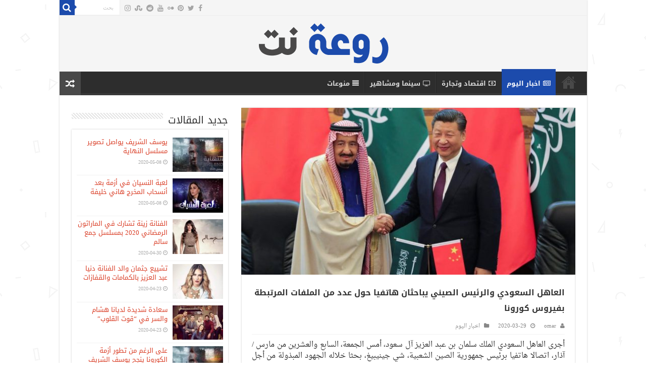

--- FILE ---
content_type: text/html; charset=UTF-8
request_url: https://www.ro3a.net/news/141/
body_size: 13620
content:
<!DOCTYPE html>
<html dir="rtl" lang="ar" prefix="og: http://ogp.me/ns#">
<head>
<meta charset="UTF-8" />
<link rel="profile" href="https://gmpg.org/xfn/11" />
<link rel="pingback" href="https://www.ro3a.net/xmlrpc.php" />
<meta property="og:title" content="العاهل السعودي والرئيس الصيني يباحثان هاتفيا حول عدد من الملفات المرتبطة بفيروس كورونا - روعة نت"/>
<meta property="og:type" content="article"/>
<meta property="og:description" content="أجرى العاهل السعودي الملك سلمان بن عبد العزيز آل سعود، أمس الجمعة، السابع والعشرين من مارس / آذار، ا"/>
<meta property="og:url" content="https://www.ro3a.net/news/141/"/>
<meta property="og:site_name" content="روعة نت"/>
<meta property="og:image" content="https://www.ro3a.net/wp-content/uploads/2020/03/6-3-660x330.jpg" />

	<!-- This site is optimized with the Yoast SEO plugin v14.0.4 - https://yoast.com/wordpress/plugins/seo/ -->
	<title>العاهل السعودي والرئيس الصيني يباحثان هاتفيا حول عدد من الملفات المرتبطة بفيروس كورونا - روعة نت</title>
	<meta name="robots" content="index, follow" />
	<meta name="googlebot" content="index, follow, max-snippet:-1, max-image-preview:large, max-video-preview:-1" />
	<meta name="bingbot" content="index, follow, max-snippet:-1, max-image-preview:large, max-video-preview:-1" />
	<link rel="canonical" href="https://www.ro3a.net/news/141/" />
	<meta property="og:locale" content="ar_AR" />
	<meta property="og:type" content="article" />
	<meta property="og:title" content="العاهل السعودي والرئيس الصيني يباحثان هاتفيا حول عدد من الملفات المرتبطة بفيروس كورونا - روعة نت" />
	<meta property="og:description" content="أجرى العاهل السعودي الملك سلمان بن عبد العزيز آل سعود، أمس الجمعة، السابع والعشرين من مارس / آذار، اتصالا هاتفيا برئيس جمهورية الصين الشعبية، شي جينيبيغ، بحثا خلاله الجهود المبذولة من أجل الحد من انتشار فيروس كورونا المستجد. وخلال الاتصال الهاتفي، اعرب العاهل السعودي عن خالص تهانيه للرئيس الصيني، على نجاح الصين في مواجهة انتشار &hellip;" />
	<meta property="og:url" content="https://www.ro3a.net/news/141/" />
	<meta property="og:site_name" content="روعة نت" />
	<meta property="article:published_time" content="2020-03-29T09:25:15+00:00" />
	<meta property="og:image" content="https://www.ro3a.net/wp-content/uploads/2020/03/6-3.jpg" />
	<meta property="og:image:width" content="960" />
	<meta property="og:image:height" content="540" />
	<meta name="twitter:card" content="summary_large_image" />
	<script type="application/ld+json" class="yoast-schema-graph">{"@context":"https://schema.org","@graph":[{"@type":"WebSite","@id":"https://www.ro3a.net/#website","url":"https://www.ro3a.net/","name":"\u0631\u0648\u0639\u0629 \u0646\u062a","description":"\u0645\u062c\u0644\u0629 \u0631\u0642\u0645\u064a\u0629!","potentialAction":[{"@type":"SearchAction","target":"https://www.ro3a.net/?s={search_term_string}","query-input":"required name=search_term_string"}],"inLanguage":"ar"},{"@type":"ImageObject","@id":"https://www.ro3a.net/news/141/#primaryimage","inLanguage":"ar","url":"https://www.ro3a.net/wp-content/uploads/2020/03/6-3.jpg","width":960,"height":540},{"@type":"WebPage","@id":"https://www.ro3a.net/news/141/#webpage","url":"https://www.ro3a.net/news/141/","name":"\u0627\u0644\u0639\u0627\u0647\u0644 \u0627\u0644\u0633\u0639\u0648\u062f\u064a \u0648\u0627\u0644\u0631\u0626\u064a\u0633 \u0627\u0644\u0635\u064a\u0646\u064a \u064a\u0628\u0627\u062d\u062b\u0627\u0646 \u0647\u0627\u062a\u0641\u064a\u0627 \u062d\u0648\u0644 \u0639\u062f\u062f \u0645\u0646 \u0627\u0644\u0645\u0644\u0641\u0627\u062a \u0627\u0644\u0645\u0631\u062a\u0628\u0637\u0629 \u0628\u0641\u064a\u0631\u0648\u0633 \u0643\u0648\u0631\u0648\u0646\u0627 - \u0631\u0648\u0639\u0629 \u0646\u062a","isPartOf":{"@id":"https://www.ro3a.net/#website"},"primaryImageOfPage":{"@id":"https://www.ro3a.net/news/141/#primaryimage"},"datePublished":"2020-03-29T09:25:15+00:00","dateModified":"2020-03-29T09:25:15+00:00","author":{"@id":"https://www.ro3a.net/#/schema/person/82916740bad9f8fc86ca2c9940c292fe"},"inLanguage":"ar","potentialAction":[{"@type":"ReadAction","target":["https://www.ro3a.net/news/141/"]}]},{"@type":["Person"],"@id":"https://www.ro3a.net/#/schema/person/82916740bad9f8fc86ca2c9940c292fe","name":"omar","image":{"@type":"ImageObject","@id":"https://www.ro3a.net/#personlogo","inLanguage":"ar","url":"https://secure.gravatar.com/avatar/adcd32d7145c71886c1247c4b025cc54?s=96&d=mm&r=g","caption":"omar"}}]}</script>
	<!-- / Yoast SEO plugin. -->


<link rel='dns-prefetch' href='//fonts.googleapis.com' />
<link rel='dns-prefetch' href='//s.w.org' />
<link rel="alternate" type="application/rss+xml" title="روعة نت &laquo; الخلاصة" href="https://www.ro3a.net/feed/" />
<link rel="alternate" type="application/rss+xml" title="روعة نت &laquo; خلاصة التعليقات" href="https://www.ro3a.net/comments/feed/" />
<link rel="alternate" type="application/rss+xml" title="روعة نت &laquo; العاهل السعودي والرئيس الصيني يباحثان هاتفيا حول عدد من الملفات المرتبطة بفيروس كورونا خلاصة التعليقات" href="https://www.ro3a.net/news/141/feed/" />
		<script type="text/javascript">
			window._wpemojiSettings = {"baseUrl":"https:\/\/s.w.org\/images\/core\/emoji\/12.0.0-1\/72x72\/","ext":".png","svgUrl":"https:\/\/s.w.org\/images\/core\/emoji\/12.0.0-1\/svg\/","svgExt":".svg","source":{"concatemoji":"https:\/\/www.ro3a.net\/wp-includes\/js\/wp-emoji-release.min.js"}};
			/*! This file is auto-generated */
			!function(e,a,t){var n,r,o,i=a.createElement("canvas"),p=i.getContext&&i.getContext("2d");function s(e,t){var a=String.fromCharCode;p.clearRect(0,0,i.width,i.height),p.fillText(a.apply(this,e),0,0);e=i.toDataURL();return p.clearRect(0,0,i.width,i.height),p.fillText(a.apply(this,t),0,0),e===i.toDataURL()}function c(e){var t=a.createElement("script");t.src=e,t.defer=t.type="text/javascript",a.getElementsByTagName("head")[0].appendChild(t)}for(o=Array("flag","emoji"),t.supports={everything:!0,everythingExceptFlag:!0},r=0;r<o.length;r++)t.supports[o[r]]=function(e){if(!p||!p.fillText)return!1;switch(p.textBaseline="top",p.font="600 32px Arial",e){case"flag":return s([127987,65039,8205,9895,65039],[127987,65039,8203,9895,65039])?!1:!s([55356,56826,55356,56819],[55356,56826,8203,55356,56819])&&!s([55356,57332,56128,56423,56128,56418,56128,56421,56128,56430,56128,56423,56128,56447],[55356,57332,8203,56128,56423,8203,56128,56418,8203,56128,56421,8203,56128,56430,8203,56128,56423,8203,56128,56447]);case"emoji":return!s([55357,56424,55356,57342,8205,55358,56605,8205,55357,56424,55356,57340],[55357,56424,55356,57342,8203,55358,56605,8203,55357,56424,55356,57340])}return!1}(o[r]),t.supports.everything=t.supports.everything&&t.supports[o[r]],"flag"!==o[r]&&(t.supports.everythingExceptFlag=t.supports.everythingExceptFlag&&t.supports[o[r]]);t.supports.everythingExceptFlag=t.supports.everythingExceptFlag&&!t.supports.flag,t.DOMReady=!1,t.readyCallback=function(){t.DOMReady=!0},t.supports.everything||(n=function(){t.readyCallback()},a.addEventListener?(a.addEventListener("DOMContentLoaded",n,!1),e.addEventListener("load",n,!1)):(e.attachEvent("onload",n),a.attachEvent("onreadystatechange",function(){"complete"===a.readyState&&t.readyCallback()})),(n=t.source||{}).concatemoji?c(n.concatemoji):n.wpemoji&&n.twemoji&&(c(n.twemoji),c(n.wpemoji)))}(window,document,window._wpemojiSettings);
		</script>
		<style type="text/css">
img.wp-smiley,
img.emoji {
	display: inline !important;
	border: none !important;
	box-shadow: none !important;
	height: 1em !important;
	width: 1em !important;
	margin: 0 .07em !important;
	vertical-align: -0.1em !important;
	background: none !important;
	padding: 0 !important;
}
</style>
	<link rel='stylesheet' id='wp-block-library-rtl-css'  href='https://www.ro3a.net/wp-includes/css/dist/block-library/style-rtl.min.css' type='text/css' media='all' />
<link rel='stylesheet' id='tie-style-css'  href='https://www.ro3a.net/wp-content/themes/sahifa/style.css' type='text/css' media='all' />
<link rel='stylesheet' id='tie-ilightbox-skin-css'  href='https://www.ro3a.net/wp-content/themes/sahifa/css/ilightbox/dark-skin/skin.css' type='text/css' media='all' />
<link rel='stylesheet' id='droidarabickufi-css'  href='https://fonts.googleapis.com/earlyaccess/droidarabickufi' type='text/css' media='all' />
<link rel='stylesheet' id='droidarabicnaskh-css'  href='https://fonts.googleapis.com/earlyaccess/droidarabicnaskh' type='text/css' media='all' />
<script type='text/javascript' src='https://www.ro3a.net/wp-includes/js/jquery/jquery.js'></script>
<script type='text/javascript' src='https://www.ro3a.net/wp-includes/js/jquery/jquery-migrate.min.js'></script>
<link rel='https://api.w.org/' href='https://www.ro3a.net/wp-json/' />
<link rel="EditURI" type="application/rsd+xml" title="RSD" href="https://www.ro3a.net/xmlrpc.php?rsd" />
<link rel="wlwmanifest" type="application/wlwmanifest+xml" href="https://www.ro3a.net/wp-includes/wlwmanifest.xml" /> 
<link rel="stylesheet" href="https://www.ro3a.net/wp-content/themes/sahifa/rtl.css" type="text/css" media="screen" /><meta name="generator" content="WordPress 5.4.18" />
<link rel='shortlink' href='https://www.ro3a.net/?p=141' />
<link rel="alternate" type="application/json+oembed" href="https://www.ro3a.net/wp-json/oembed/1.0/embed?url=https%3A%2F%2Fwww.ro3a.net%2Fnews%2F141%2F" />
<link rel="alternate" type="text/xml+oembed" href="https://www.ro3a.net/wp-json/oembed/1.0/embed?url=https%3A%2F%2Fwww.ro3a.net%2Fnews%2F141%2F&#038;format=xml" />
<link rel="shortcut icon" href="https://www.ro3a.net/wp-content/themes/sahifa/favicon.ico" title="Favicon" />
<!--[if IE]>
<script type="text/javascript">jQuery(document).ready(function (){ jQuery(".menu-item").has("ul").children("a").attr("aria-haspopup", "true");});</script>
<![endif]-->
<!--[if lt IE 9]>
<script src="https://www.ro3a.net/wp-content/themes/sahifa/js/html5.js"></script>
<script src="https://www.ro3a.net/wp-content/themes/sahifa/js/selectivizr-min.js"></script>
<![endif]-->
<!--[if IE 9]>
<link rel="stylesheet" type="text/css" media="all" href="https://www.ro3a.net/wp-content/themes/sahifa/css/ie9.css" />
<![endif]-->
<!--[if IE 8]>
<link rel="stylesheet" type="text/css" media="all" href="https://www.ro3a.net/wp-content/themes/sahifa/css/ie8.css" />
<![endif]-->
<!--[if IE 7]>
<link rel="stylesheet" type="text/css" media="all" href="https://www.ro3a.net/wp-content/themes/sahifa/css/ie7.css" />
<![endif]-->


<meta name="viewport" content="width=device-width, initial-scale=1.0" />

<script async src="https://pagead2.googlesyndication.com/pagead/js/adsbygoogle.js?client=ca-pub-9051574074038905"
     crossorigin="anonymous"></script>

<style type="text/css" media="screen">

body{
	font-family: 'droid arabic kufi';
}

.logo h1 a, .logo h2 a{
	font-family: 'droid arabic kufi';
}

.logo span{
	font-family: 'droid arabic naskh';
}

.top-nav, .top-nav ul li a {
	font-family: 'droid arabic kufi';
}

#main-nav, #main-nav ul li a{
	font-family: 'droid arabic kufi';
	font-weight: bold;
}

.page-title{
	font-family: 'droid arabic kufi';
}

.post-title{
	font-family: 'droid arabic kufi';
	font-size : 16px;
	font-weight: bold;
}

h2.post-box-title, h2.post-box-title a{
	font-family: 'droid arabic naskh';
	font-size : 16px;
}

p.post-meta, p.post-meta a{
	font-family: 'droid arabic naskh';
}

body.single .entry, body.page .entry{
	font-family: 'droid arabic naskh';
	color :#333333;
	font-size : 15px;
}

blockquote p{
	font-family: 'droid arabic kufi';
}

.widget-top h4, .widget-top h4 a{
	font-family: 'droid arabic kufi';
}

.footer-widget-top h4, .footer-widget-top h4 a{
	font-family: 'droid arabic kufi';
}

#featured-posts .featured-title h2 a{
	font-family: 'droid arabic naskh';
}

.ei-title h2, .slider-caption h2 a, .content .slider-caption h2 a, .slider-caption h2, .content .slider-caption h2, .content .ei-title h2{
	font-family: 'droid arabic kufi';
}

.cat-box-title h2, .cat-box-title h2 a, .block-head h3, #respond h3, #comments-title, h2.review-box-header, .woocommerce-tabs .entry-content h2, .woocommerce .related.products h2, .entry .woocommerce h2, .woocommerce-billing-fields h3, .woocommerce-shipping-fields h3, #order_review_heading, #bbpress-forums fieldset.bbp-form legend, #buddypress .item-body h4, #buddypress #item-body h4{
	font-family: 'droid arabic kufi';
}

#main-nav,
.cat-box-content,
#sidebar .widget-container,
.post-listing,
#commentform {
	border-bottom-color: #1c4bac;
}

.search-block .search-button,
#topcontrol,
#main-nav ul li.current-menu-item a,
#main-nav ul li.current-menu-item a:hover,
#main-nav ul li.current_page_parent a,
#main-nav ul li.current_page_parent a:hover,
#main-nav ul li.current-menu-parent a,
#main-nav ul li.current-menu-parent a:hover,
#main-nav ul li.current-page-ancestor a,
#main-nav ul li.current-page-ancestor a:hover,
.pagination span.current,
.share-post span.share-text,
.flex-control-paging li a.flex-active,
.ei-slider-thumbs li.ei-slider-element,
.review-percentage .review-item span span,
.review-final-score,
.button,
a.button,
a.more-link,
#main-content input[type="submit"],
.form-submit #submit,
#login-form .login-button,
.widget-feedburner .feedburner-subscribe,
input[type="submit"],
#buddypress button,
#buddypress a.button,
#buddypress input[type=submit],
#buddypress input[type=reset],
#buddypress ul.button-nav li a,
#buddypress div.generic-button a,
#buddypress .comment-reply-link,
#buddypress div.item-list-tabs ul li a span,
#buddypress div.item-list-tabs ul li.selected a,
#buddypress div.item-list-tabs ul li.current a,
#buddypress #members-directory-form div.item-list-tabs ul li.selected span,
#members-list-options a.selected,
#groups-list-options a.selected,
body.dark-skin #buddypress div.item-list-tabs ul li a span,
body.dark-skin #buddypress div.item-list-tabs ul li.selected a,
body.dark-skin #buddypress div.item-list-tabs ul li.current a,
body.dark-skin #members-list-options a.selected,
body.dark-skin #groups-list-options a.selected,
.search-block-large .search-button,
#featured-posts .flex-next:hover,
#featured-posts .flex-prev:hover,
a.tie-cart span.shooping-count,
.woocommerce span.onsale,
.woocommerce-page span.onsale ,
.woocommerce .widget_price_filter .ui-slider .ui-slider-handle,
.woocommerce-page .widget_price_filter .ui-slider .ui-slider-handle,
#check-also-close,
a.post-slideshow-next,
a.post-slideshow-prev,
.widget_price_filter .ui-slider .ui-slider-handle,
.quantity .minus:hover,
.quantity .plus:hover,
.mejs-container .mejs-controls .mejs-time-rail .mejs-time-current,
#reading-position-indicator  {
	background-color:#1c4bac;
}

::-webkit-scrollbar-thumb{
	background-color:#1c4bac !important;
}

#theme-footer,
#theme-header,
.top-nav ul li.current-menu-item:before,
#main-nav .menu-sub-content ,
#main-nav ul ul,
#check-also-box {
	border-top-color: #1c4bac;
}

.search-block:after {
	border-right-color:#1c4bac;
}

body.rtl .search-block:after {
	border-left-color:#1c4bac;
}

#main-nav ul > li.menu-item-has-children:hover > a:after,
#main-nav ul > li.mega-menu:hover > a:after {
	border-color:transparent transparent #1c4bac;
}

.widget.timeline-posts li a:hover,
.widget.timeline-posts li a:hover span.tie-date {
	color: #1c4bac;
}

.widget.timeline-posts li a:hover span.tie-date:before {
	background: #1c4bac;
	border-color: #1c4bac;
}

#order_review,
#order_review_heading {
	border-color: #1c4bac;
}


body {
	background-image : url(https://www.ro3a.net/wp-content/themes/sahifa/images/patterns/body-bg25.png);
	background-position: top center;
}

a {
	color: #d93b23;
}
		
a:hover {
	color: #e5513a;
}
		
.top-nav, .top-nav ul ul {
	background-color:#f5f5f5 !important; 
				}


#theme-header {
	background-color:#f5f5f5 !important; 
		background-repeat:repeat !important; 
		background-position:center center !important; 
}


p { 
     text-align: justify;
 }</style>

		<script type="text/javascript">
			/* <![CDATA[ */
				var sf_position = '0';
				var sf_templates = "<a href=\"{search_url_escaped}\">\u0639\u0631\u0636 \u0643\u0644 \u0627\u0644\u0646\u062a\u0627\u0626\u062c<\/a>";
				var sf_input = '.search-live';
				jQuery(document).ready(function(){
					jQuery(sf_input).ajaxyLiveSearch({"expand":false,"searchUrl":"https:\/\/www.ro3a.net\/?s=%s","text":"Search","delay":500,"iwidth":180,"width":315,"ajaxUrl":"https:\/\/www.ro3a.net\/wp-admin\/admin-ajax.php","rtl":0});
					jQuery(".live-search_ajaxy-selective-input").keyup(function() {
						var width = jQuery(this).val().length * 8;
						if(width < 50) {
							width = 50;
						}
						jQuery(this).width(width);
					});
					jQuery(".live-search_ajaxy-selective-search").click(function() {
						jQuery(this).find(".live-search_ajaxy-selective-input").focus();
					});
					jQuery(".live-search_ajaxy-selective-close").click(function() {
						jQuery(this).parent().remove();
					});
				});
			/* ]]> */
		</script>
		</head>
<body id="top" class="rtl post-template-default single single-post postid-141 single-format-standard">

<div class="wrapper-outer">

	<div class="background-cover"></div>

	<aside id="slide-out">

			<div class="search-mobile">
			<form method="get" id="searchform-mobile" action="https://www.ro3a.net/">
				<button class="search-button" type="submit" value="بحث"><i class="fa fa-search"></i></button>
				<input type="text" id="s-mobile" name="s" title="بحث" value="بحث" onfocus="if (this.value == 'بحث') {this.value = '';}" onblur="if (this.value == '') {this.value = 'بحث';}"  />
			</form>
		</div><!-- .search-mobile /-->
	
			<div class="social-icons">
		<a class="ttip-none" title="Facebook" href="#" target="_blank"><i class="fa fa-facebook"></i></a><a class="ttip-none" title="Twitter" href="#" target="_blank"><i class="fa fa-twitter"></i></a><a class="ttip-none" title="Pinterest" href="#" target="_blank"><i class="fa fa-pinterest"></i></a><a class="ttip-none" title="Flickr" href="#" target="_blank"><i class="tieicon-flickr"></i></a><a class="ttip-none" title="Youtube" href="#" target="_blank"><i class="fa fa-youtube"></i></a><a class="ttip-none" title="Reddit" href="#" target="_blank"><i class="fa fa-reddit"></i></a><a class="ttip-none" title="StumbleUpon" href="#" target="_blank"><i class="fa fa-stumbleupon"></i></a><a class="ttip-none" title="instagram" href="#" target="_blank"><i class="fa fa-instagram"></i></a>
			</div>

	
		<div id="mobile-menu" ></div>
	</aside><!-- #slide-out /-->

		<div id="wrapper" class="boxed-all">
		<div class="inner-wrapper">

		<header id="theme-header" class="theme-header center-logo">
						<div id="top-nav" class="top-nav">
				<div class="container">

			
				
						<div class="search-block">
						<form method="get" id="searchform-header" action="https://www.ro3a.net/">
							<button class="search-button" type="submit" value="بحث"><i class="fa fa-search"></i></button>
							<input class="search-live" type="text" id="s-header" name="s" title="بحث" value="بحث" onfocus="if (this.value == 'بحث') {this.value = '';}" onblur="if (this.value == '') {this.value = 'بحث';}"  />
						</form>
					</div><!-- .search-block /-->
			<div class="social-icons">
		<a class="ttip-none" title="Facebook" href="#" target="_blank"><i class="fa fa-facebook"></i></a><a class="ttip-none" title="Twitter" href="#" target="_blank"><i class="fa fa-twitter"></i></a><a class="ttip-none" title="Pinterest" href="#" target="_blank"><i class="fa fa-pinterest"></i></a><a class="ttip-none" title="Flickr" href="#" target="_blank"><i class="tieicon-flickr"></i></a><a class="ttip-none" title="Youtube" href="#" target="_blank"><i class="fa fa-youtube"></i></a><a class="ttip-none" title="Reddit" href="#" target="_blank"><i class="fa fa-reddit"></i></a><a class="ttip-none" title="StumbleUpon" href="#" target="_blank"><i class="fa fa-stumbleupon"></i></a><a class="ttip-none" title="instagram" href="#" target="_blank"><i class="fa fa-instagram"></i></a>
			</div>

	
	
				</div><!-- .container /-->
			</div><!-- .top-menu /-->
			
		<div class="header-content">

					<a id="slide-out-open" class="slide-out-open" href="#"><span></span></a>
		
			<div class="logo" style=" margin-top:-17px; margin-bottom:-17px;">
			<h2>								<a title="روعة نت" href="https://www.ro3a.net/">
					<img src="https://www.ro3a.net/wp-content/uploads/2020/03/ro3a.png" alt="روعة نت"  /><strong>روعة نت مجلة رقمية!</strong>
				</a>
			</h2>			</div><!-- .logo /-->
						<div class="clear"></div>

		</div>
													<nav id="main-nav" class="fixed-enabled">
				<div class="container">

				
					<div class="main-menu"><ul id="menu-cats" class="menu"><li id="menu-item-8" class="menu-item menu-item-type-custom menu-item-object-custom menu-item-home menu-item-8"><a href="https://www.ro3a.net/"><i class="fa fa-home"></i>روعة نت</a></li>
<li id="menu-item-9" class="menu-item menu-item-type-taxonomy menu-item-object-category current-post-ancestor current-menu-parent current-post-parent menu-item-9"><a href="https://www.ro3a.net/news/"><i class="fa fa-newspaper-o"></i>اخبار اليوم</a></li>
<li id="menu-item-10" class="menu-item menu-item-type-taxonomy menu-item-object-category menu-item-10"><a href="https://www.ro3a.net/business/"><i class="fa fa-money"></i>اقتصاد وتجارة</a></li>
<li id="menu-item-11" class="menu-item menu-item-type-taxonomy menu-item-object-category menu-item-11"><a href="https://www.ro3a.net/cinema/"><i class="fa fa-television"></i>سينما ومشاهير</a></li>
<li id="menu-item-12" class="menu-item menu-item-type-taxonomy menu-item-object-category menu-item-12"><a href="https://www.ro3a.net/mix/"><i class="fa fa-align-justify"></i>منوعات</a></li>
</ul></div>										<a href="https://www.ro3a.net/?tierand=1" class="random-article ttip" title="مقال عشوائي"><i class="fa fa-random"></i></a>
					
					
				</div>
			</nav><!-- .main-nav /-->
					</header><!-- #header /-->

	
	
	<div id="main-content" class="container sidebar-left">

	
	
	
	
	
	<div class="content">

		
		
		

		
		<article class="post-listing post-141 post type-post status-publish format-standard has-post-thumbnail  category-news tag-133 tag-132 tag-53 tag-42" id="the-post">
			
			<div class="single-post-thumb">
			<img width="660" height="330" src="https://www.ro3a.net/wp-content/uploads/2020/03/6-3-660x330.jpg" class="attachment-slider size-slider wp-post-image" alt="" />		</div>
	
		


			<div class="post-inner">

							<h1 class="name post-title entry-title"><span itemprop="name">العاهل السعودي والرئيس الصيني يباحثان هاتفيا حول عدد من الملفات المرتبطة بفيروس كورونا</span></h1>

						
<p class="post-meta">
		
	<span class="post-meta-author"><i class="fa fa-user"></i><a href="https://www.ro3a.net/author/omar/" title="">omar </a></span>
	
		
	<span class="tie-date"><i class="fa fa-clock-o"></i>2020-03-29</span>	
	<span class="post-cats"><i class="fa fa-folder"></i><a href="https://www.ro3a.net/news/" rel="category tag">اخبار اليوم</a></span>
	
</p>
<div class="clear"></div>
			
				<div class="entry">
					
					
					<p>أجرى العاهل السعودي الملك سلمان بن عبد العزيز آل سعود، أمس الجمعة، السابع والعشرين من مارس / آذار، اتصالا هاتفيا برئيس جمهورية الصين الشعبية، شي جينيبيغ، بحثا خلاله الجهود المبذولة من أجل الحد من انتشار فيروس كورونا المستجد.</p>
<p>وخلال الاتصال الهاتفي، اعرب العاهل السعودي عن خالص تهانيه للرئيس الصيني، على نجاح الصين في مواجهة انتشار وباء فيروس كورونا، والجهود الكبيرة التي بذلتها الصين لاحتواء تفشي هذا الفيروس، والخبرات الكبيرة التي اكتسبتها المؤسسات الصحية الصينية خلال تعاملها مع أزمة انتشار فيرؤوس كورونا داخل الصين.</p>
<p>وأكد العاهل السعودي على أهمية استفادة المملكة من التجربة الصينية في مواجهة انتشار فيروس كورونا، والتي أثمرت بنجاح الصين في الحد من انتشار فيروس كورونا في أوساط الشعب الصيني.</p>
<p>وبحسب ما ذكرته وكالة الأنباء الرسمية السعودية (واس)، فإن الرئيس الصيني أشاد خلال الاتصال الهاتفي الذي جمعه بالعاهل السعودي، بالعلاقات الثنائية المتميزة التي تربط بين المملكة العربية السعودية والصين، معربا عن شكره للعاهل السعودي للدعم الكبير الذي قدمته المملكة للصين خلال بداية ازمة انتشار فيروس كورونا، مؤكدا رغبة بلاده في مد يد العون للمؤسسات السعودية والتنسيق والتعاون معها لمواجهة انتشار فيروس كورونا داخل المملكة.</p>
<p>وأعرب الرئيس الصيني، عن بالغ تقديره للدور القيادي الذي قامت به المملكة العربية السعودية، والتي ترأس القمة الحالية لمجموعة العشرين، والجهود الكبيرة التي بذلتها المملكة لنجاح قمة العشرين، والتي عقدت الخميس الماضي، عبر تقنية الفيديو كونفرانس، برئاسة العاهل السعودي.</p>
					
									</div><!-- .entry /-->


				<div class="share-post">
	<span class="share-text">شاركها</span>

		<ul class="flat-social">
			<li><a href="https://www.facebook.com/sharer.php?u=https://www.ro3a.net/?p=141" class="social-facebook" rel="external" target="_blank"><i class="fa fa-facebook"></i> <span>Facebook</span></a></li>
				<li><a href="https://twitter.com/intent/tweet?text=%D8%A7%D9%84%D8%B9%D8%A7%D9%87%D9%84+%D8%A7%D9%84%D8%B3%D8%B9%D9%88%D8%AF%D9%8A+%D9%88%D8%A7%D9%84%D8%B1%D8%A6%D9%8A%D8%B3+%D8%A7%D9%84%D8%B5%D9%8A%D9%86%D9%8A+%D9%8A%D8%A8%D8%A7%D8%AD%D8%AB%D8%A7%D9%86+%D9%87%D8%A7%D8%AA%D9%81%D9%8A%D8%A7+%D8%AD%D9%88%D9%84+%D8%B9%D8%AF%D8%AF+%D9%85%D9%86+%D8%A7%D9%84%D9%85%D9%84%D9%81%D8%A7%D8%AA+%D8%A7%D9%84%D9%85%D8%B1%D8%AA%D8%A8%D8%B7%D8%A9+%D8%A8%D9%81%D9%8A%D8%B1%D9%88%D8%B3+%D9%83%D9%88%D8%B1%D9%88%D9%86%D8%A7&url=https://www.ro3a.net/?p=141" class="social-twitter" rel="external" target="_blank"><i class="fa fa-twitter"></i> <span>Twitter</span></a></li>
					<li><a href="http://www.linkedin.com/shareArticle?mini=true&url=https://www.ro3a.net/?p=141&title=%D8%A7%D9%84%D8%B9%D8%A7%D9%87%D9%84+%D8%A7%D9%84%D8%B3%D8%B9%D9%88%D8%AF%D9%8A+%D9%88%D8%A7%D9%84%D8%B1%D8%A6%D9%8A%D8%B3+%D8%A7%D9%84%D8%B5%D9%8A%D9%86%D9%8A+%D9%8A%D8%A8%D8%A7%D8%AD%D8%AB%D8%A7%D9%86+%D9%87%D8%A7%D8%AA%D9%81%D9%8A%D8%A7+%D8%AD%D9%88%D9%84+%D8%B9%D8%AF%D8%AF+%D9%85%D9%86+%D8%A7%D9%84%D9%85%D9%84%D9%81%D8%A7%D8%AA+%D8%A7%D9%84%D9%85%D8%B1%D8%AA%D8%A8%D8%B7%D8%A9+%D8%A8%D9%81%D9%8A%D8%B1%D9%88%D8%B3+%D9%83%D9%88%D8%B1%D9%88%D9%86%D8%A7" class="social-linkedin" rel="external" target="_blank"><i class="fa fa-linkedin"></i> <span>LinkedIn</span></a></li>
				<li><a href="https://pinterest.com/pin/create/button/?url=https://www.ro3a.net/?p=141&amp;description=%D8%A7%D9%84%D8%B9%D8%A7%D9%87%D9%84+%D8%A7%D9%84%D8%B3%D8%B9%D9%88%D8%AF%D9%8A+%D9%88%D8%A7%D9%84%D8%B1%D8%A6%D9%8A%D8%B3+%D8%A7%D9%84%D8%B5%D9%8A%D9%86%D9%8A+%D9%8A%D8%A8%D8%A7%D8%AD%D8%AB%D8%A7%D9%86+%D9%87%D8%A7%D8%AA%D9%81%D9%8A%D8%A7+%D8%AD%D9%88%D9%84+%D8%B9%D8%AF%D8%AF+%D9%85%D9%86+%D8%A7%D9%84%D9%85%D9%84%D9%81%D8%A7%D8%AA+%D8%A7%D9%84%D9%85%D8%B1%D8%AA%D8%A8%D8%B7%D8%A9+%D8%A8%D9%81%D9%8A%D8%B1%D9%88%D8%B3+%D9%83%D9%88%D8%B1%D9%88%D9%86%D8%A7&amp;media=https://www.ro3a.net/wp-content/uploads/2020/03/6-3-660x330.jpg" class="social-pinterest" rel="external" target="_blank"><i class="fa fa-pinterest"></i> <span>Pinterest</span></a></li>
		</ul>
		<div class="clear"></div>
</div> <!-- .share-post -->
				<div class="clear"></div>
			</div><!-- .post-inner -->

			<script type="application/ld+json">{"@context":"http:\/\/schema.org","@type":"Article","dateCreated":"2020-03-29T12:25:15+03:00","datePublished":"2020-03-29T12:25:15+03:00","dateModified":"2020-03-29T12:25:15+03:00","headline":"\u0627\u0644\u0639\u0627\u0647\u0644 \u0627\u0644\u0633\u0639\u0648\u062f\u064a \u0648\u0627\u0644\u0631\u0626\u064a\u0633 \u0627\u0644\u0635\u064a\u0646\u064a \u064a\u0628\u0627\u062d\u062b\u0627\u0646 \u0647\u0627\u062a\u0641\u064a\u0627 \u062d\u0648\u0644 \u0639\u062f\u062f \u0645\u0646 \u0627\u0644\u0645\u0644\u0641\u0627\u062a \u0627\u0644\u0645\u0631\u062a\u0628\u0637\u0629 \u0628\u0641\u064a\u0631\u0648\u0633 \u0643\u0648\u0631\u0648\u0646\u0627","name":"\u0627\u0644\u0639\u0627\u0647\u0644 \u0627\u0644\u0633\u0639\u0648\u062f\u064a \u0648\u0627\u0644\u0631\u0626\u064a\u0633 \u0627\u0644\u0635\u064a\u0646\u064a \u064a\u0628\u0627\u062d\u062b\u0627\u0646 \u0647\u0627\u062a\u0641\u064a\u0627 \u062d\u0648\u0644 \u0639\u062f\u062f \u0645\u0646 \u0627\u0644\u0645\u0644\u0641\u0627\u062a \u0627\u0644\u0645\u0631\u062a\u0628\u0637\u0629 \u0628\u0641\u064a\u0631\u0648\u0633 \u0643\u0648\u0631\u0648\u0646\u0627","keywords":"\u0627\u0644\u0631\u0626\u064a\u0633 \u0627\u0644\u0635\u064a\u0646\u064a,\u0627\u0644\u0635\u064a\u0646,\u0627\u0644\u0639\u0627\u0647\u0644 \u0627\u0644\u0633\u0639\u0648\u062f\u064a,\u0641\u064a\u0631\u0648\u0633 \u0643\u0648\u0631\u0648\u0646\u0627","url":"https:\/\/www.ro3a.net\/news\/141\/","description":"\u0623\u062c\u0631\u0649 \u0627\u0644\u0639\u0627\u0647\u0644 \u0627\u0644\u0633\u0639\u0648\u062f\u064a \u0627\u0644\u0645\u0644\u0643 \u0633\u0644\u0645\u0627\u0646 \u0628\u0646 \u0639\u0628\u062f \u0627\u0644\u0639\u0632\u064a\u0632 \u0622\u0644 \u0633\u0639\u0648\u062f\u060c \u0623\u0645\u0633 \u0627\u0644\u062c\u0645\u0639\u0629\u060c \u0627\u0644\u0633\u0627\u0628\u0639 \u0648\u0627\u0644\u0639\u0634\u0631\u064a\u0646 \u0645\u0646 \u0645\u0627\u0631\u0633 \/ \u0622\u0630\u0627\u0631\u060c \u0627\u062a\u0635\u0627\u0644\u0627 \u0647\u0627\u062a\u0641\u064a\u0627 \u0628\u0631\u0626\u064a\u0633 \u062c\u0645\u0647\u0648\u0631\u064a\u0629 \u0627\u0644\u0635\u064a\u0646 \u0627\u0644\u0634\u0639\u0628\u064a\u0629\u060c \u0634\u064a \u062c\u064a\u0646\u064a\u0628\u064a\u063a\u060c \u0628\u062d\u062b\u0627 \u062e\u0644\u0627\u0644\u0647 \u0627\u0644\u062c\u0647\u0648\u062f \u0627\u0644\u0645\u0628\u0630\u0648\u0644\u0629 \u0645\u0646 \u0623\u062c\u0644 \u0627\u0644\u062d\u062f \u0645\u0646 \u0627\u0646\u062a\u0634","copyrightYear":"2020","publisher":{"@id":"#Publisher","@type":"Organization","name":"\u0631\u0648\u0639\u0629 \u0646\u062a","logo":{"@type":"ImageObject","url":"https:\/\/www.ro3a.net\/wp-content\/uploads\/2020\/03\/ro3a.png"},"sameAs":["#","#","#","#","#","#","#","#"]},"sourceOrganization":{"@id":"#Publisher"},"copyrightHolder":{"@id":"#Publisher"},"mainEntityOfPage":{"@type":"WebPage","@id":"https:\/\/www.ro3a.net\/news\/141\/"},"author":{"@type":"Person","name":"omar","url":"https:\/\/www.ro3a.net\/author\/omar\/"},"articleSection":"\u0627\u062e\u0628\u0627\u0631 \u0627\u0644\u064a\u0648\u0645","articleBody":"\u0623\u062c\u0631\u0649 \u0627\u0644\u0639\u0627\u0647\u0644 \u0627\u0644\u0633\u0639\u0648\u062f\u064a \u0627\u0644\u0645\u0644\u0643 \u0633\u0644\u0645\u0627\u0646 \u0628\u0646 \u0639\u0628\u062f \u0627\u0644\u0639\u0632\u064a\u0632 \u0622\u0644 \u0633\u0639\u0648\u062f\u060c \u0623\u0645\u0633 \u0627\u0644\u062c\u0645\u0639\u0629\u060c \u0627\u0644\u0633\u0627\u0628\u0639 \u0648\u0627\u0644\u0639\u0634\u0631\u064a\u0646 \u0645\u0646 \u0645\u0627\u0631\u0633 \/ \u0622\u0630\u0627\u0631\u060c \u0627\u062a\u0635\u0627\u0644\u0627 \u0647\u0627\u062a\u0641\u064a\u0627 \u0628\u0631\u0626\u064a\u0633 \u062c\u0645\u0647\u0648\u0631\u064a\u0629 \u0627\u0644\u0635\u064a\u0646 \u0627\u0644\u0634\u0639\u0628\u064a\u0629\u060c \u0634\u064a \u062c\u064a\u0646\u064a\u0628\u064a\u063a\u060c \u0628\u062d\u062b\u0627 \u062e\u0644\u0627\u0644\u0647 \u0627\u0644\u062c\u0647\u0648\u062f \u0627\u0644\u0645\u0628\u0630\u0648\u0644\u0629 \u0645\u0646 \u0623\u062c\u0644 \u0627\u0644\u062d\u062f \u0645\u0646 \u0627\u0646\u062a\u0634\u0627\u0631 \u0641\u064a\u0631\u0648\u0633 \u0643\u0648\u0631\u0648\u0646\u0627 \u0627\u0644\u0645\u0633\u062a\u062c\u062f.\r\n\r\n\u0648\u062e\u0644\u0627\u0644 \u0627\u0644\u0627\u062a\u0635\u0627\u0644 \u0627\u0644\u0647\u0627\u062a\u0641\u064a\u060c \u0627\u0639\u0631\u0628 \u0627\u0644\u0639\u0627\u0647\u0644 \u0627\u0644\u0633\u0639\u0648\u062f\u064a \u0639\u0646 \u062e\u0627\u0644\u0635 \u062a\u0647\u0627\u0646\u064a\u0647 \u0644\u0644\u0631\u0626\u064a\u0633 \u0627\u0644\u0635\u064a\u0646\u064a\u060c \u0639\u0644\u0649 \u0646\u062c\u0627\u062d \u0627\u0644\u0635\u064a\u0646 \u0641\u064a \u0645\u0648\u0627\u062c\u0647\u0629 \u0627\u0646\u062a\u0634\u0627\u0631 \u0648\u0628\u0627\u0621 \u0641\u064a\u0631\u0648\u0633 \u0643\u0648\u0631\u0648\u0646\u0627\u060c \u0648\u0627\u0644\u062c\u0647\u0648\u062f \u0627\u0644\u0643\u0628\u064a\u0631\u0629 \u0627\u0644\u062a\u064a \u0628\u0630\u0644\u062a\u0647\u0627 \u0627\u0644\u0635\u064a\u0646 \u0644\u0627\u062d\u062a\u0648\u0627\u0621 \u062a\u0641\u0634\u064a \u0647\u0630\u0627 \u0627\u0644\u0641\u064a\u0631\u0648\u0633\u060c \u0648\u0627\u0644\u062e\u0628\u0631\u0627\u062a \u0627\u0644\u0643\u0628\u064a\u0631\u0629 \u0627\u0644\u062a\u064a \u0627\u0643\u062a\u0633\u0628\u062a\u0647\u0627 \u0627\u0644\u0645\u0624\u0633\u0633\u0627\u062a \u0627\u0644\u0635\u062d\u064a\u0629 \u0627\u0644\u0635\u064a\u0646\u064a\u0629 \u062e\u0644\u0627\u0644 \u062a\u0639\u0627\u0645\u0644\u0647\u0627 \u0645\u0639 \u0623\u0632\u0645\u0629 \u0627\u0646\u062a\u0634\u0627\u0631 \u0641\u064a\u0631\u0624\u0648\u0633 \u0643\u0648\u0631\u0648\u0646\u0627 \u062f\u0627\u062e\u0644 \u0627\u0644\u0635\u064a\u0646.\r\n\r\n\u0648\u0623\u0643\u062f \u0627\u0644\u0639\u0627\u0647\u0644 \u0627\u0644\u0633\u0639\u0648\u062f\u064a \u0639\u0644\u0649 \u0623\u0647\u0645\u064a\u0629 \u0627\u0633\u062a\u0641\u0627\u062f\u0629 \u0627\u0644\u0645\u0645\u0644\u0643\u0629 \u0645\u0646 \u0627\u0644\u062a\u062c\u0631\u0628\u0629 \u0627\u0644\u0635\u064a\u0646\u064a\u0629 \u0641\u064a \u0645\u0648\u0627\u062c\u0647\u0629 \u0627\u0646\u062a\u0634\u0627\u0631 \u0641\u064a\u0631\u0648\u0633 \u0643\u0648\u0631\u0648\u0646\u0627\u060c \u0648\u0627\u0644\u062a\u064a \u0623\u062b\u0645\u0631\u062a \u0628\u0646\u062c\u0627\u062d \u0627\u0644\u0635\u064a\u0646 \u0641\u064a \u0627\u0644\u062d\u062f \u0645\u0646 \u0627\u0646\u062a\u0634\u0627\u0631 \u0641\u064a\u0631\u0648\u0633 \u0643\u0648\u0631\u0648\u0646\u0627 \u0641\u064a \u0623\u0648\u0633\u0627\u0637 \u0627\u0644\u0634\u0639\u0628 \u0627\u0644\u0635\u064a\u0646\u064a.\r\n\r\n\u0648\u0628\u062d\u0633\u0628 \u0645\u0627 \u0630\u0643\u0631\u062a\u0647 \u0648\u0643\u0627\u0644\u0629 \u0627\u0644\u0623\u0646\u0628\u0627\u0621 \u0627\u0644\u0631\u0633\u0645\u064a\u0629 \u0627\u0644\u0633\u0639\u0648\u062f\u064a\u0629 (\u0648\u0627\u0633)\u060c \u0641\u0625\u0646 \u0627\u0644\u0631\u0626\u064a\u0633 \u0627\u0644\u0635\u064a\u0646\u064a \u0623\u0634\u0627\u062f \u062e\u0644\u0627\u0644 \u0627\u0644\u0627\u062a\u0635\u0627\u0644 \u0627\u0644\u0647\u0627\u062a\u0641\u064a \u0627\u0644\u0630\u064a \u062c\u0645\u0639\u0647 \u0628\u0627\u0644\u0639\u0627\u0647\u0644 \u0627\u0644\u0633\u0639\u0648\u062f\u064a\u060c \u0628\u0627\u0644\u0639\u0644\u0627\u0642\u0627\u062a \u0627\u0644\u062b\u0646\u0627\u0626\u064a\u0629 \u0627\u0644\u0645\u062a\u0645\u064a\u0632\u0629 \u0627\u0644\u062a\u064a \u062a\u0631\u0628\u0637 \u0628\u064a\u0646 \u0627\u0644\u0645\u0645\u0644\u0643\u0629 \u0627\u0644\u0639\u0631\u0628\u064a\u0629 \u0627\u0644\u0633\u0639\u0648\u062f\u064a\u0629 \u0648\u0627\u0644\u0635\u064a\u0646\u060c \u0645\u0639\u0631\u0628\u0627 \u0639\u0646 \u0634\u0643\u0631\u0647 \u0644\u0644\u0639\u0627\u0647\u0644 \u0627\u0644\u0633\u0639\u0648\u062f\u064a \u0644\u0644\u062f\u0639\u0645 \u0627\u0644\u0643\u0628\u064a\u0631 \u0627\u0644\u0630\u064a \u0642\u062f\u0645\u062a\u0647 \u0627\u0644\u0645\u0645\u0644\u0643\u0629 \u0644\u0644\u0635\u064a\u0646 \u062e\u0644\u0627\u0644 \u0628\u062f\u0627\u064a\u0629 \u0627\u0632\u0645\u0629 \u0627\u0646\u062a\u0634\u0627\u0631 \u0641\u064a\u0631\u0648\u0633 \u0643\u0648\u0631\u0648\u0646\u0627\u060c \u0645\u0624\u0643\u062f\u0627 \u0631\u063a\u0628\u0629 \u0628\u0644\u0627\u062f\u0647 \u0641\u064a \u0645\u062f \u064a\u062f \u0627\u0644\u0639\u0648\u0646 \u0644\u0644\u0645\u0624\u0633\u0633\u0627\u062a \u0627\u0644\u0633\u0639\u0648\u062f\u064a\u0629 \u0648\u0627\u0644\u062a\u0646\u0633\u064a\u0642 \u0648\u0627\u0644\u062a\u0639\u0627\u0648\u0646 \u0645\u0639\u0647\u0627 \u0644\u0645\u0648\u0627\u062c\u0647\u0629 \u0627\u0646\u062a\u0634\u0627\u0631 \u0641\u064a\u0631\u0648\u0633 \u0643\u0648\u0631\u0648\u0646\u0627 \u062f\u0627\u062e\u0644 \u0627\u0644\u0645\u0645\u0644\u0643\u0629.\r\n\r\n\u0648\u0623\u0639\u0631\u0628 \u0627\u0644\u0631\u0626\u064a\u0633 \u0627\u0644\u0635\u064a\u0646\u064a\u060c \u0639\u0646 \u0628\u0627\u0644\u063a \u062a\u0642\u062f\u064a\u0631\u0647 \u0644\u0644\u062f\u0648\u0631 \u0627\u0644\u0642\u064a\u0627\u062f\u064a \u0627\u0644\u0630\u064a \u0642\u0627\u0645\u062a \u0628\u0647 \u0627\u0644\u0645\u0645\u0644\u0643\u0629 \u0627\u0644\u0639\u0631\u0628\u064a\u0629 \u0627\u0644\u0633\u0639\u0648\u062f\u064a\u0629\u060c \u0648\u0627\u0644\u062a\u064a \u062a\u0631\u0623\u0633 \u0627\u0644\u0642\u0645\u0629 \u0627\u0644\u062d\u0627\u0644\u064a\u0629 \u0644\u0645\u062c\u0645\u0648\u0639\u0629 \u0627\u0644\u0639\u0634\u0631\u064a\u0646\u060c \u0648\u0627\u0644\u062c\u0647\u0648\u062f \u0627\u0644\u0643\u0628\u064a\u0631\u0629 \u0627\u0644\u062a\u064a \u0628\u0630\u0644\u062a\u0647\u0627 \u0627\u0644\u0645\u0645\u0644\u0643\u0629 \u0644\u0646\u062c\u0627\u062d \u0642\u0645\u0629 \u0627\u0644\u0639\u0634\u0631\u064a\u0646\u060c \u0648\u0627\u0644\u062a\u064a \u0639\u0642\u062f\u062a \u0627\u0644\u062e\u0645\u064a\u0633 \u0627\u0644\u0645\u0627\u0636\u064a\u060c \u0639\u0628\u0631 \u062a\u0642\u0646\u064a\u0629 \u0627\u0644\u0641\u064a\u062f\u064a\u0648 \u0643\u0648\u0646\u0641\u0631\u0627\u0646\u0633\u060c \u0628\u0631\u0626\u0627\u0633\u0629 \u0627\u0644\u0639\u0627\u0647\u0644 \u0627\u0644\u0633\u0639\u0648\u062f\u064a.","image":{"@type":"ImageObject","url":"https:\/\/www.ro3a.net\/wp-content\/uploads\/2020\/03\/6-3.jpg","width":960,"height":540}}</script>
		</article><!-- .post-listing -->
		<p class="post-tag">الوسوم<a href="https://www.ro3a.net/tag/%d8%a7%d9%84%d8%b1%d8%a6%d9%8a%d8%b3-%d8%a7%d9%84%d8%b5%d9%8a%d9%86%d9%8a/" rel="tag">الرئيس الصيني</a> <a href="https://www.ro3a.net/tag/%d8%a7%d9%84%d8%b5%d9%8a%d9%86/" rel="tag">الصين</a> <a href="https://www.ro3a.net/tag/%d8%a7%d9%84%d8%b9%d8%a7%d9%87%d9%84-%d8%a7%d9%84%d8%b3%d8%b9%d9%88%d8%af%d9%8a/" rel="tag">العاهل السعودي</a> <a href="https://www.ro3a.net/tag/%d9%81%d9%8a%d8%b1%d9%88%d8%b3-%d9%83%d9%88%d8%b1%d9%88%d9%86%d8%a7/" rel="tag">فيروس كورونا</a></p>

		
		

				<div class="post-navigation">
			<div class="post-previous"><a href="https://www.ro3a.net/news/140/" rel="prev"><span>السابق</span> النيابة العامة توجه بإلقاء القبض على عدد من الأشخاص لاتهامه بـ &#8220;التأويل على الله&#8221;</a></div>
			<div class="post-next"><a href="https://www.ro3a.net/business/142/" rel="next"><span>التالي</span> الاتحاد الأوروبي يقدم مساعدات بنحو 450 مليون يورو للمملكة المغربية لمواجهة كورونا</a></div>
		</div><!-- .post-navigation -->
		
			<section id="related_posts">
		<div class="block-head">
			<h3>شاهد أيضاً</h3><div class="stripe-line"></div>
		</div>
		<div class="post-listing">
						<div class="related-item">
							
				<div class="post-thumbnail">
					<a href="https://www.ro3a.net/news/263/">
						<img width="310" height="165" src="https://www.ro3a.net/wp-content/uploads/2020/03/2222-310x165.jpg" class="attachment-tie-medium size-tie-medium wp-post-image" alt="" />						<span class="fa overlay-icon"></span>
					</a>
				</div><!-- post-thumbnail /-->
							
				<h3><a href="https://www.ro3a.net/news/263/" rel="bookmark">سفير خادم الحرمين الشريفين لدى الأردن يؤكد توفير كافة الخدمات لمواطني المملكة</a></h3>
				<p class="post-meta"><span class="tie-date"><i class="fa fa-clock-o"></i>2020-03-31</span></p>
			</div>
						<div class="related-item">
							
				<div class="post-thumbnail">
					<a href="https://www.ro3a.net/news/262/">
						<img width="310" height="165" src="https://www.ro3a.net/wp-content/uploads/2020/03/14-310x165.jpg" class="attachment-tie-medium size-tie-medium wp-post-image" alt="" />						<span class="fa overlay-icon"></span>
					</a>
				</div><!-- post-thumbnail /-->
							
				<h3><a href="https://www.ro3a.net/news/262/" rel="bookmark">رئيس المجلس العربي للطفولة والتنمية يشيد بكلمة العاهل السعودي في قمة العشرين</a></h3>
				<p class="post-meta"><span class="tie-date"><i class="fa fa-clock-o"></i>2020-03-31</span></p>
			</div>
						<div class="related-item">
							
				<div class="post-thumbnail">
					<a href="https://www.ro3a.net/news/261/">
						<img width="310" height="165" src="https://www.ro3a.net/wp-content/uploads/2020/03/13-310x165.jpg" class="attachment-tie-medium size-tie-medium wp-post-image" alt="" />						<span class="fa overlay-icon"></span>
					</a>
				</div><!-- post-thumbnail /-->
							
				<h3><a href="https://www.ro3a.net/news/261/" rel="bookmark">وزارة الداخلية تكشف تفاصيل الاجراءات الاحترازية الجديدة لمواجهة فيروس كورونا</a></h3>
				<p class="post-meta"><span class="tie-date"><i class="fa fa-clock-o"></i>2020-03-31</span></p>
			</div>
						<div class="related-item">
							
				<div class="post-thumbnail">
					<a href="https://www.ro3a.net/news/232/">
						<img width="310" height="165" src="https://www.ro3a.net/wp-content/uploads/2020/03/12-310x165.jpg" class="attachment-tie-medium size-tie-medium wp-post-image" alt="" />						<span class="fa overlay-icon"></span>
					</a>
				</div><!-- post-thumbnail /-->
							
				<h3><a href="https://www.ro3a.net/news/232/" rel="bookmark">السلطات السعودية تتخذ مزيد من الاجراءات الوقائية والاحترازية لمواجهة فيروس كورونا</a></h3>
				<p class="post-meta"><span class="tie-date"><i class="fa fa-clock-o"></i>2020-03-31</span></p>
			</div>
						<div class="related-item">
							
				<div class="post-thumbnail">
					<a href="https://www.ro3a.net/news/235/">
						<img width="310" height="165" src="https://www.ro3a.net/wp-content/uploads/2020/03/13-310x165.jpg" class="attachment-tie-medium size-tie-medium wp-post-image" alt="" />						<span class="fa overlay-icon"></span>
					</a>
				</div><!-- post-thumbnail /-->
							
				<h3><a href="https://www.ro3a.net/news/235/" rel="bookmark">وزير الداخلية الأردني يطمئن سفير المملكة لدى الأردن على أوضاع رعايا المملكة في بلاده</a></h3>
				<p class="post-meta"><span class="tie-date"><i class="fa fa-clock-o"></i>2020-03-31</span></p>
			</div>
						<div class="related-item">
							
				<div class="post-thumbnail">
					<a href="https://www.ro3a.net/news/234/">
						<img width="257" height="165" src="https://www.ro3a.net/wp-content/uploads/2020/03/16-257x165.jpg" class="attachment-tie-medium size-tie-medium wp-post-image" alt="" />						<span class="fa overlay-icon"></span>
					</a>
				</div><!-- post-thumbnail /-->
							
				<h3><a href="https://www.ro3a.net/news/234/" rel="bookmark">الشيخ السديس يؤكد استمرار العمل داخل رئاسة شؤون الحرمين عبر تقنيات العمل عن بعد</a></h3>
				<p class="post-meta"><span class="tie-date"><i class="fa fa-clock-o"></i>2020-03-31</span></p>
			</div>
						<div class="clear"></div>
		</div>
	</section>
	
		
		
				
<div id="comments">


<div class="clear"></div>
	<div id="respond" class="comment-respond">
		<h3 id="reply-title" class="comment-reply-title">اترك تعليقاً <small><a rel="nofollow" id="cancel-comment-reply-link" href="/news/141/#respond" style="display:none;">إلغاء الرد</a></small></h3><form action="https://www.ro3a.net/wp-comments-post.php" method="post" id="commentform" class="comment-form" novalidate><p class="comment-notes"><span id="email-notes">لن يتم نشر عنوان بريدك الإلكتروني.</span> الحقول الإلزامية مشار إليها بـ <span class="required">*</span></p><p class="comment-form-comment"><label for="comment">التعليق</label> <textarea id="comment" name="comment" cols="45" rows="8" maxlength="65525" required="required"></textarea></p><p class="comment-form-author"><label for="author">الاسم <span class="required">*</span></label> <input id="author" name="author" type="text" value="" size="30" maxlength="245" required='required' /></p>
<p class="comment-form-email"><label for="email">البريد الإلكتروني <span class="required">*</span></label> <input id="email" name="email" type="email" value="" size="30" maxlength="100" aria-describedby="email-notes" required='required' /></p>
<p class="comment-form-url"><label for="url">الموقع الإلكتروني</label> <input id="url" name="url" type="url" value="" size="30" maxlength="200" /></p>
<p class="comment-form-cookies-consent"><input id="wp-comment-cookies-consent" name="wp-comment-cookies-consent" type="checkbox" value="yes" /> <label for="wp-comment-cookies-consent">احفظ اسمي، بريدي الإلكتروني، والموقع الإلكتروني في هذا المتصفح لاستخدامها المرة المقبلة في تعليقي.</label></p>
<p class="form-submit"><input name="submit" type="submit" id="submit" class="submit" value="إرسال التعليق" /> <input type='hidden' name='comment_post_ID' value='141' id='comment_post_ID' />
<input type='hidden' name='comment_parent' id='comment_parent' value='0' />
</p></form>	</div><!-- #respond -->
	

</div><!-- #comments -->

	</div><!-- .content -->
<aside id="sidebar">
	<div class="theiaStickySidebar">
<div id="categort-posts-widget-2" class="widget categort-posts"><div class="widget-top"><h4>جديد المقالات		</h4><div class="stripe-line"></div></div>
						<div class="widget-container">				<ul>
							<li >
							<div class="post-thumbnail">
					<a href="https://www.ro3a.net/cinema/548/" rel="bookmark"><img width="110" height="75" src="https://www.ro3a.net/wp-content/uploads/2020/04/04a5e25307d7a6535ca9457f0385ead81-110x75.jpg" class="attachment-tie-small size-tie-small wp-post-image" alt="" /><span class="fa overlay-icon"></span></a>
				</div><!-- post-thumbnail /-->
						<h3><a href="https://www.ro3a.net/cinema/548/">يوسف الشريف يواصل تصوير مسلسل النهاية</a></h3>
			 <span class="tie-date"><i class="fa fa-clock-o"></i>2020-05-08</span>		</li>
				<li >
							<div class="post-thumbnail">
					<a href="https://www.ro3a.net/cinema/545/" rel="bookmark"><img width="110" height="75" src="https://www.ro3a.net/wp-content/uploads/2020/04/557d027dd-11-110x75.jpg" class="attachment-tie-small size-tie-small wp-post-image" alt="" /><span class="fa overlay-icon"></span></a>
				</div><!-- post-thumbnail /-->
						<h3><a href="https://www.ro3a.net/cinema/545/">لعبة النسيان في أزمة بعد أنسحاب المخرج هاني خليفة</a></h3>
			 <span class="tie-date"><i class="fa fa-clock-o"></i>2020-05-08</span>		</li>
				<li >
							<div class="post-thumbnail">
					<a href="https://www.ro3a.net/cinema/542/" rel="bookmark"><img width="110" height="75" src="https://www.ro3a.net/wp-content/uploads/2020/04/8601-110x75.jpg" class="attachment-tie-small size-tie-small wp-post-image" alt="" /><span class="fa overlay-icon"></span></a>
				</div><!-- post-thumbnail /-->
						<h3><a href="https://www.ro3a.net/cinema/542/">الفنانة زينة تشارك في الماراثون الرمضاني 2020 بمسلسل جمع سالم</a></h3>
			 <span class="tie-date"><i class="fa fa-clock-o"></i>2020-04-30</span>		</li>
				<li >
							<div class="post-thumbnail">
					<a href="https://www.ro3a.net/cinema/540/" rel="bookmark"><img width="110" height="75" src="https://www.ro3a.net/wp-content/uploads/2020/04/8377591_15408960691-110x75.jpg" class="attachment-tie-small size-tie-small wp-post-image" alt="" /><span class="fa overlay-icon"></span></a>
				</div><!-- post-thumbnail /-->
						<h3><a href="https://www.ro3a.net/cinema/540/">تشييع جثمان والد الفنانة دنيا عبد العزيز بالكمامات والقفازات</a></h3>
			 <span class="tie-date"><i class="fa fa-clock-o"></i>2020-04-23</span>		</li>
				<li >
							<div class="post-thumbnail">
					<a href="https://www.ro3a.net/cinema/538/" rel="bookmark"><img width="110" height="75" src="https://www.ro3a.net/wp-content/uploads/2020/04/2020_3_14_20_36_1_2341-110x75.jpg" class="attachment-tie-small size-tie-small wp-post-image" alt="" /><span class="fa overlay-icon"></span></a>
				</div><!-- post-thumbnail /-->
						<h3><a href="https://www.ro3a.net/cinema/538/">سعادة شديدة لديانا هشام والسر في &#8220;قوت القلوب&#8221;</a></h3>
			 <span class="tie-date"><i class="fa fa-clock-o"></i>2020-04-23</span>		</li>
				<li >
							<div class="post-thumbnail">
					<a href="https://www.ro3a.net/cinema/532/" rel="bookmark"><img width="110" height="75" src="https://www.ro3a.net/wp-content/uploads/2020/04/04a5e25307d7a6535ca9457f0385ead81-110x75.jpg" class="attachment-tie-small size-tie-small wp-post-image" alt="" /><span class="fa overlay-icon"></span></a>
				</div><!-- post-thumbnail /-->
						<h3><a href="https://www.ro3a.net/cinema/532/">على الرغم من تطور أزمة الكورونا ينجح يوسف الشريف في تقديم &#8220;النهاية&#8221;</a></h3>
			 <span class="tie-date"><i class="fa fa-clock-o"></i>2020-04-20</span>		</li>
				<li >
							<div class="post-thumbnail">
					<a href="https://www.ro3a.net/cinema/530/" rel="bookmark"><img width="110" height="75" src="https://www.ro3a.net/wp-content/uploads/2020/04/2019_11_17_16_34_24_2691-110x75.jpg" class="attachment-tie-small size-tie-small wp-post-image" alt="" /><span class="fa overlay-icon"></span></a>
				</div><!-- post-thumbnail /-->
						<h3><a href="https://www.ro3a.net/cinema/530/">انضمام &#8220;اتنين في الصندوق&#8221; للموسم الدرامي الرمضاني 2020</a></h3>
			 <span class="tie-date"><i class="fa fa-clock-o"></i>2020-04-19</span>		</li>
				<li >
							<div class="post-thumbnail">
					<a href="https://www.ro3a.net/cinema/524/" rel="bookmark"><img width="110" height="75" src="https://www.ro3a.net/wp-content/uploads/2020/04/8601-110x75.jpg" class="attachment-tie-small size-tie-small wp-post-image" alt="" /><span class="fa overlay-icon"></span></a>
				</div><!-- post-thumbnail /-->
						<h3><a href="https://www.ro3a.net/cinema/524/">دلال عبد العزيز تلعب دور الأم في مسلسل &#8220;جمع سالم&#8221;</a></h3>
			 <span class="tie-date"><i class="fa fa-clock-o"></i>2020-04-19</span>		</li>
				<li >
							<div class="post-thumbnail">
					<a href="https://www.ro3a.net/cinema/520/" rel="bookmark"><img width="110" height="75" src="https://www.ro3a.net/wp-content/uploads/2020/04/39181651-110x75.jpg" class="attachment-tie-small size-tie-small wp-post-image" alt="" /><span class="fa overlay-icon"></span></a>
				</div><!-- post-thumbnail /-->
						<h3><a href="https://www.ro3a.net/cinema/520/">من&#8221; حدوته مرة&#8221; إلى&#8221;سلطانة المعز&#8221; تدخل غادة عبد الرازق دراما رمضان 2020</a></h3>
			 <span class="tie-date"><i class="fa fa-clock-o"></i>2020-04-18</span>		</li>
				<li >
							<div class="post-thumbnail">
					<a href="https://www.ro3a.net/cinema/516/" rel="bookmark"><img width="110" height="75" src="https://www.ro3a.net/wp-content/uploads/2020/04/مسلسل-الفتوة-2020-مسلسلات-رمضان-20201-110x75.jpg" class="attachment-tie-small size-tie-small wp-post-image" alt="" /><span class="fa overlay-icon"></span></a>
				</div><!-- post-thumbnail /-->
						<h3><a href="https://www.ro3a.net/cinema/516/">البوستر الرسمي لـ مسلسل الفتوة بطولة ياسر جلال</a></h3>
			 <span class="tie-date"><i class="fa fa-clock-o"></i>2020-04-18</span>		</li>
						</ul>
		<div class="clear"></div>
	</div></div><!-- .widget /--><div id="news-pic-widget-2" class="widget news-pic"><div class="widget-top"><h4>اختيارات المُحرر		</h4><div class="stripe-line"></div></div>
						<div class="widget-container">										<div class="post-thumbnail">
					<a class="ttip" title="الغرفة التجارية في منطقة تبوك تطلق خدمات التصديق الالكتروني على الوثائق" href="https://www.ro3a.net/business/240/" ><img width="110" height="75" src="https://www.ro3a.net/wp-content/uploads/2020/03/20-110x75.jpg" class="attachment-tie-small size-tie-small wp-post-image" alt="" /><span class="fa overlay-icon"></span></a>
				</div><!-- post-thumbnail /-->
											<div class="post-thumbnail">
					<a class="ttip" title="صندوق النقد الدولي يتوقع انكماشا كبيرا للاقتصاد العالمي يتخطى أزمة عام 2009" href="https://www.ro3a.net/business/143/" ><img width="110" height="75" src="https://www.ro3a.net/wp-content/uploads/2020/03/8-1-110x75.jpg" class="attachment-tie-small size-tie-small wp-post-image" alt="" /><span class="fa overlay-icon"></span></a>
				</div><!-- post-thumbnail /-->
											<div class="post-thumbnail">
					<a class="ttip" title="وزارة الداخلية تكشف تفاصيل الاجراءات الاحترازية الجديدة لمواجهة فيروس كورونا" href="https://www.ro3a.net/news/261/" ><img width="110" height="75" src="https://www.ro3a.net/wp-content/uploads/2020/03/13-110x75.jpg" class="attachment-tie-small size-tie-small wp-post-image" alt="" /><span class="fa overlay-icon"></span></a>
				</div><!-- post-thumbnail /-->
											<div class="post-thumbnail">
					<a class="ttip" title="إدارة الرئيس الأمريكي تعين فيكتوريا كوتس ممثلة أمريكية لشؤون الطاقة في المملكة" href="https://www.ro3a.net/business/34/" ><img width="110" height="75" src="https://www.ro3a.net/wp-content/uploads/2020/03/4-110x75.jpg" class="attachment-tie-small size-tie-small wp-post-image" alt="" /><span class="fa overlay-icon"></span></a>
				</div><!-- post-thumbnail /-->
											<div class="post-thumbnail">
					<a class="ttip" title="رئيس المجلس العربي للطفولة والتنمية يشيد بكلمة العاهل السعودي في قمة العشرين" href="https://www.ro3a.net/news/262/" ><img width="110" height="75" src="https://www.ro3a.net/wp-content/uploads/2020/03/14-110x75.jpg" class="attachment-tie-small size-tie-small wp-post-image" alt="" /><span class="fa overlay-icon"></span></a>
				</div><!-- post-thumbnail /-->
											<div class="post-thumbnail">
					<a class="ttip" title="نيللي كريم في 16 ساعة عمل" href="https://www.ro3a.net/cinema/28/" ><img width="110" height="75" src="https://www.ro3a.net/wp-content/uploads/2020/03/نيللي-كريم-110x75.jpg" class="attachment-tie-small size-tie-small wp-post-image" alt="نيللي كريم" /><span class="fa overlay-icon"></span></a>
				</div><!-- post-thumbnail /-->
											<div class="post-thumbnail">
					<a class="ttip" title="مواطنون بمحافظة طريف الحدودية يثمنون جهود المملكة لتوفير السلع والمواد الغذائية" href="https://www.ro3a.net/business/238/" ><img width="110" height="75" src="https://www.ro3a.net/wp-content/uploads/2020/03/21-110x75.jpg" class="attachment-tie-small size-tie-small wp-post-image" alt="" /><span class="fa overlay-icon"></span></a>
				</div><!-- post-thumbnail /-->
											<div class="post-thumbnail">
					<a class="ttip" title="وزير الطاقة الهندي يبحث مع الأمير عبد العزيز بن سلمان استمرار إمدادات الغاز المسال" href="https://www.ro3a.net/business/200/" ><img width="110" height="75" src="https://www.ro3a.net/wp-content/uploads/2020/03/3-4-110x75.jpg" class="attachment-tie-small size-tie-small wp-post-image" alt="" /><span class="fa overlay-icon"></span></a>
				</div><!-- post-thumbnail /-->
											<div class="post-thumbnail">
					<a class="ttip" title="النيابة العامة تصدر قرار بضبط وإحضار فتاة حرضت على مخالفة الأمر الملكي بحظر التجوال" href="https://www.ro3a.net/news/37/" ><img width="110" height="75" src="https://www.ro3a.net/wp-content/uploads/2020/03/5-110x75.jpg" class="attachment-tie-small size-tie-small wp-post-image" alt="" /><span class="fa overlay-icon"></span></a>
				</div><!-- post-thumbnail /-->
											<div class="post-thumbnail">
					<a class="ttip" title="في ظل انتشار فيروس كورونا .. تعرف على كواليس إنشاء وزارة الصحة السعودية منذ نحو قرن" href="https://www.ro3a.net/news/38/" ><img width="110" height="75" src="https://www.ro3a.net/wp-content/uploads/2020/03/6-110x75.jpg" class="attachment-tie-small size-tie-small wp-post-image" alt="" /><span class="fa overlay-icon"></span></a>
				</div><!-- post-thumbnail /-->
											<div class="post-thumbnail">
					<a class="ttip" title="لعبة النسيان في أزمة بعد أنسحاب المخرج هاني خليفة" href="https://www.ro3a.net/cinema/545/" ><img width="110" height="75" src="https://www.ro3a.net/wp-content/uploads/2020/04/557d027dd-11-110x75.jpg" class="attachment-tie-small size-tie-small wp-post-image" alt="" /><span class="fa overlay-icon"></span></a>
				</div><!-- post-thumbnail /-->
											<div class="post-thumbnail">
					<a class="ttip" title="صفاء جلال تواجة مشاكل مع ميراث المرأة" href="https://www.ro3a.net/cinema/311/" ><img width="110" height="75" src="https://www.ro3a.net/wp-content/uploads/2020/04/صفاء-جلال--110x75.jpg" class="attachment-tie-small size-tie-small wp-post-image" alt="صفاء جلال" /><span class="fa overlay-icon"></span></a>
				</div><!-- post-thumbnail /-->
							<div class="clear"></div>
	</div></div><!-- .widget /-->	</div><!-- .theiaStickySidebar /-->
</aside><!-- #sidebar /-->	<div class="clear"></div>
</div><!-- .container /-->

				
<div class="clear"></div>
<div class="footer-bottom">
	<div class="container">
		<div class="alignright">
			جميع الحقوق محفوظة 2026 لـ <a href="https://www.ro3a.net/" target="_blank">روعة نت</a> ©		</div>
				
		<div class="alignleft">
			<a href="#" target="_blank">من نحن</a> • <a href="#" target="_blank">سياسة الخصوصية</a> • <a href="#" target="_blank">DMCA</a>		</div>
		<div class="clear"></div>
	</div><!-- .Container -->
</div><!-- .Footer bottom -->

</div><!-- .inner-Wrapper -->
</div><!-- #Wrapper -->
</div><!-- .Wrapper-outer -->
<div id="fb-root"></div>
<script type='text/javascript'>
/* <![CDATA[ */
var tie = {"mobile_menu_active":"true","mobile_menu_top":"true","lightbox_all":"true","lightbox_gallery":"true","woocommerce_lightbox":"","lightbox_skin":"dark","lightbox_thumb":"vertical","lightbox_arrows":"true","sticky_sidebar":"","is_singular":"1","reading_indicator":"","lang_no_results":"\u0644\u0627 \u064a\u0648\u062c\u062f \u0646\u062a\u0627\u0626\u062c","lang_results_found":"\u0646\u062a\u0627\u0626\u062c \u062a\u0645 \u0627\u0644\u0639\u062b\u0648\u0631 \u0639\u0644\u064a\u0647\u0627"};
/* ]]> */
</script>
<script type='text/javascript' src='https://www.ro3a.net/wp-content/themes/sahifa/js/tie-scripts.js'></script>
<script type='text/javascript' src='https://www.ro3a.net/wp-content/themes/sahifa/js/ilightbox.packed.js'></script>
<script type='text/javascript' src='https://www.ro3a.net/wp-includes/js/comment-reply.min.js'></script>
<script type='text/javascript' src='https://www.ro3a.net/wp-includes/js/wp-embed.min.js'></script>
<script type='text/javascript' src='https://www.ro3a.net/wp-content/themes/sahifa/js/search.js'></script>
<script defer src="https://static.cloudflareinsights.com/beacon.min.js/vcd15cbe7772f49c399c6a5babf22c1241717689176015" integrity="sha512-ZpsOmlRQV6y907TI0dKBHq9Md29nnaEIPlkf84rnaERnq6zvWvPUqr2ft8M1aS28oN72PdrCzSjY4U6VaAw1EQ==" data-cf-beacon='{"version":"2024.11.0","token":"8fc4dca6e48e4298a089188322bbe337","r":1,"server_timing":{"name":{"cfCacheStatus":true,"cfEdge":true,"cfExtPri":true,"cfL4":true,"cfOrigin":true,"cfSpeedBrain":true},"location_startswith":null}}' crossorigin="anonymous"></script>
</body>
</html>

--- FILE ---
content_type: text/html; charset=utf-8
request_url: https://www.google.com/recaptcha/api2/aframe
body_size: 267
content:
<!DOCTYPE HTML><html><head><meta http-equiv="content-type" content="text/html; charset=UTF-8"></head><body><script nonce="8aKszKAhePAKZIpRa6JwbA">/** Anti-fraud and anti-abuse applications only. See google.com/recaptcha */ try{var clients={'sodar':'https://pagead2.googlesyndication.com/pagead/sodar?'};window.addEventListener("message",function(a){try{if(a.source===window.parent){var b=JSON.parse(a.data);var c=clients[b['id']];if(c){var d=document.createElement('img');d.src=c+b['params']+'&rc='+(localStorage.getItem("rc::a")?sessionStorage.getItem("rc::b"):"");window.document.body.appendChild(d);sessionStorage.setItem("rc::e",parseInt(sessionStorage.getItem("rc::e")||0)+1);localStorage.setItem("rc::h",'1768895670661');}}}catch(b){}});window.parent.postMessage("_grecaptcha_ready", "*");}catch(b){}</script></body></html>